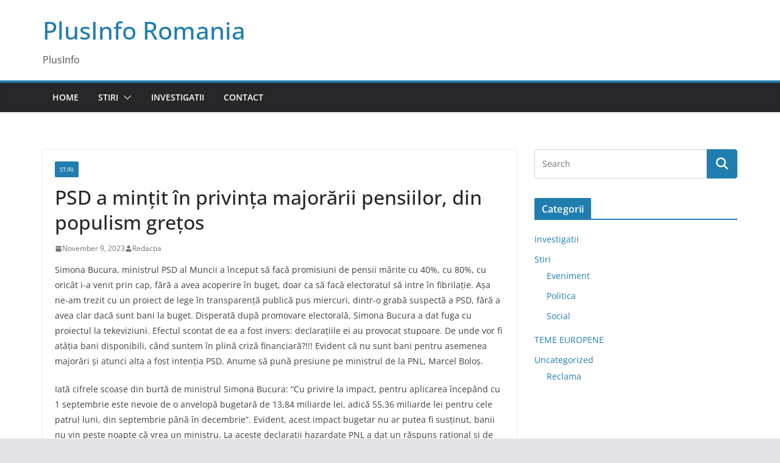

--- FILE ---
content_type: application/javascript; charset=utf-8
request_url: https://flx2.pnl.agency/flx2/?tag/ad=plusinfo
body_size: -45
content:
console.log('FLX2 adtag is disabled');